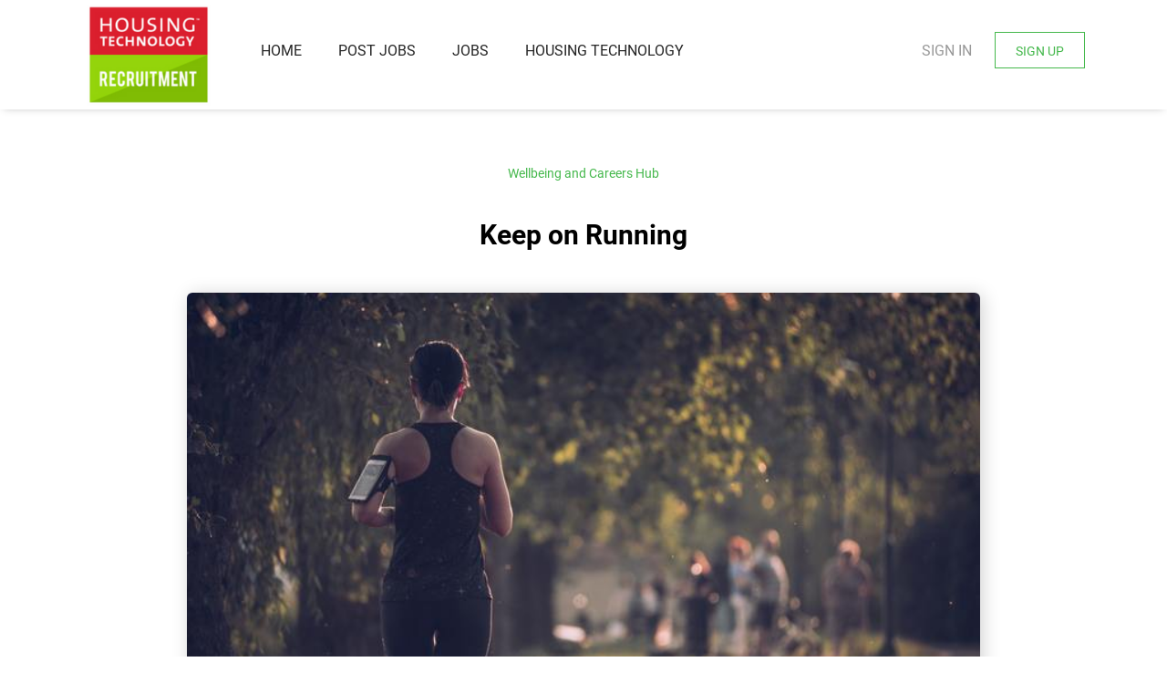

--- FILE ---
content_type: text/html;charset=utf-8
request_url: https://jobs.housing-technology.com/blog/keep-on-running/
body_size: 8710
content:
<!DOCTYPE html>
<html lang="en">
<head>
    <meta charset="utf-8">
    <meta http-equiv="X-UA-Compatible" content="IE=edge">
    <meta name="viewport" content="width=device-width, initial-scale=1">
    <!-- The above 3 meta tags *must* come first in the head; any other head content must come *after* these tags -->

    <meta name="keywords" content="">
    <meta name="description" content="There&amp;rsquo;s more to competing in the London Marathon than meets the eye. Yes, there&amp;rsquo;s the spectacle and the buzz on the day and yes, there&amp;rsquo;s the...">
    <meta name="viewport" content="width=device-width, height=device-height, initial-scale=1.0, target-densityDpi=device-dpi">
    <link rel="alternate" type="application/rss+xml" title="Jobs" href="https://jobs.housing-technology.com/rss/">

    <title>Keep on Running | Housing Technology Recruitment - IT Jobs in Housing</title>

    <link href="https://cdn.smartjobboard.com/2025.09/templates/BootstrapDND/assets/styles.css" rel="stylesheet">

    <link href="https://jobs.housing-technology.com/templates/BootstrapDND/assets/style/styles.css?v=1767801457.0336" rel="stylesheet" id="styles">

    <link rel="icon" href="https://jobs.housing-technology.com/templates/BootstrapDND/assets/images/HT recruit logo new(1).png" type="image/x-icon" />
<link href="https://cdn.smartjobboard.com/fonts/roboto/style.css" rel="stylesheet" type="text/css" media="print" onload="this.media='all'; this.onload=null;">
<meta property="og:type" content="article" />
<meta property="og:site_name" content="Housing Technology Recruitment - IT Jobs in Housing" />
<meta property="og:url" content="https://jobs.housing-technology.com/blog/keep-on-running/" />
<meta property="og:title" content="Keep on Running" />
<meta property="og:description" content="There’s more to competing in the London Marathon than meets the eye. Yes, there’s the spectacle and the buzz on the day and yes, there’s the physical stamina and the training that must be required to achieve it. But what about the mental determination? A friend, who completed the course in six hours" />
<meta property="og:image" content="https://jobs.housing-technology.com/files/pictures/jozsef-hocza-BTur1pF9FR0-unsplash.jpg" />
<meta name="twitter:image" content="https://jobs.housing-technology.com/files/pictures/jozsef-hocza-BTur1pF9FR0-unsplash.jpg">
<script type="application/ld+json">{"@context":"https:\/\/schema.org","@type":"WebSite","url":"https:\/\/jobs.housing-technology.com","image":"https:\/\/jobs.housing-technology.com\/templates\/BootstrapDND\/assets\/images\/HT%20recruit%20logo%20new.png","description":"The job board of the of the UK's No:1 leading IT and technology news service for the UK social housing sector and local authorities. Find the latest housing IT jobs.","keywords":"IT Jobs in Social Housing Technology","name":"Housing Technology Recruitment - IT Jobs in Housing","potentialAction":{"@type":"SearchAction","target":"https:\/\/jobs.housing-technology.com\/jobs\/?q={q}","query-input":"required name=q"}}</script>
            <!-- Global Site Tag (gtag.js) - Google Analytics -->
        <script async src="https://www.googletagmanager.com/gtag/js?id=G-Z8GQ6GC2BF"></script>
        <script>
            window.dataLayer = window.dataLayer || [];
            function gtag(){ dataLayer.push(arguments); }
            gtag('js', new Date());
                            gtag('config', 'G-Z8GQ6GC2BF', { 'anonymize_ip': true });
                                        gtag('config', 'UA-110320771-1', {
                    'anonymize_ip': true,
                    'dimension1': 'housingtechnologyrecruitment.mysmartjobboard.com',
                    'dimension2': 'BootstrapDND'
                });
                    </script>
            <script>
    </script>    <style type="text/css">/*body*/
body{
	background:#fff;
}

.listing__latest .listing__title, .main-sections__backfill .listing__title {
    color: #000;
}
.section .blog .listing__title {
    color: #000;
}
.view-all__btn{
	background-color: transparent;
    border: 1px solid #45b84c!important;
    color: #45b84c;
    cursor: pointer;
   	font-size: 1.6rem;
    font-weight: 800;
    padding: 20px 30px;
    text-decoration: none;
    text-shadow: none;
    white-space: normal;
    width: auto;
    text-transform: uppercase;
    width: auto;
    height: auto;
    border: 1px solid rgba(66, 81, 97, 0.1);
    border-radius: 0px;
    line-height: 0px;
}

.view-all__btn:hover{
    text-decoration: none;
  	color: #ffff;
  	background-color: #45b84c;
  	
}

.listing-item__featured {
	border: 2px solid #45b84c!important;
}
/*Navbar*/


.navbar{
	min-height:120px;
  	text-transform: uppercase;
}

.navbar .navbar-right .navbar__item .navbar__link.btn__blue {
	border-radius: 0px;
  	background-color: #fff;
  	Color: #45b84c;
  	border: 1px solid #45b84c;
}
.navbar .navbar-right .navbar__item .navbar__link.btn__blue:hover{
    text-decoration: none;
  	color: #ffff;
  	background-color: #45b84c;
  	
}
.navbar-collapse{
	padding-top:30px;
}

.logo .logo__text img{
	max-height: 280%;
	padding:0 0 20px 5px;
}
.logo {
	 padding: 0;
	 
	 }
.logo .logo__text {
	padding:0;
}
/*front page icons*/
.flex-row {
    display: -webkit-box;
    display: -ms-flexbox;
    display: flex;
    -webkit-box-orient: horizontal;
    -webkit-box-direction: normal;
    -ms-flex-direction: row;
    flex-direction: row;
    -webkit-box-pack: justify;
    -ms-flex-pack: justify;
    justify-content: space-between;
    -webkit-box-align: stretch;
    -ms-flex-align: stretch;
    align-items: stretch;
}
.flex-equal {
    -webkit-box-flex: 1;
    -ms-flex-positive: 1;
    flex-grow: 0;
    -ms-flex-preferred-size: 20%;
    flex-basis: 30%;
}
.flex-column {
    display: -webkit-box;
    display: -ms-flexbox;
    display: flex;
    -webkit-box-orient: vertical;
    -webkit-box-direction: normal;
    -ms-flex-direction: column;
    flex-direction: column;
    margin-botton: 0;
  	margin-top: 15px;
}
.front-page-icon-wrap{
    width: 90%;
    max-width: 1130px;
  	text-align:center;
  	margin: 20px auto;
  	padding:10px;
}

.front-page-icon-text{
	font-size: 16px;
  	margin: 15px 30px 20px;
}
.button-bottom {
    margin-top: auto;
  	margin-bottom: 15px;
}
.htbtn_icon_margin{
	margin: 15px 0;
}
.htbtn_icon{
  	background-color: transparent;
    border: 1px solid #45b84c!important;
    color: #45b84c;
    cursor: pointer;
   	font-size: 1.6rem;
    font-weight: 800;
    padding: 10px 20px;
    text-decoration: none;
    text-shadow: none;
    white-space: normal;
    width: auto;
    text-transform: uppercase;
    width: auto;
    height: auto;
    border: 1px solid rgba(66, 81, 97, 0.1);
    border-radius: 0px;
    line-height: 0px;
}
@media only screen and (max-width: 800px){
  .flex-row {
  display:block;
  }
  
}

.htbtn_icon:hover{
    text-decoration: none;
  	color: #ffff;
  	background-color: #45b84c;
}

/*Banner Text*/
.middle-banner {
	margin: 10px 0;
}

.main-banner__head h1, .main-banner__head-text {
	color:#fff;
}
.middle-banner h1{
font-size: 32px;
    color: #fff;
    letter-spacing: 0.64px;
    text-transform: uppercase;
    font-weight: bold;
    margin-bottom: 25px;
}
.middle-banner h2 {
font-size: 18px;
    color: rgba(255, 255, 255, 0.68);
    letter-spacing: 0.44px;
    font-weight: 400;
}
.middle-banner .btn-post-job{
	padding:15px 40px;
    margin: 40px 10px;
}

.htbtn_outline_white:hover{
    text-decoration: none;
  	color: #ffffff6b;
  	border: 1px solid #ffffff6b; 
  
}
.htbtn_outline_white{
 background-color: transparent;
    border: 1px solid #ffff;
    color: #ffff;
    cursor: pointer;
   	font-size: 1.6rem;
    font-weight: 800;
    padding: 10px 30px;
    text-decoration: none;
    text-shadow: none;
    white-space: normal;
    width: auto;
    text-transform: uppercase; 
  	display: inline-block;
}
.quick-search{
	background-color:#fff;
}

/*Introduction*/
.middle-banner > div, .middle-banner__description {
    font-size: 18px;
    color: rgba(255, 255, 255, 0.68);
    letter-spacing: 0.44px;
    font-weight: 400;
}
.widget__text-block{
	padding:10px;
}
.middle-banner h3, .middle-banner__title{
	margin-top:0px;
}

/*intro options section*/
.intro_options p{
	font-size: 18px;
    line-height: 2;
}
.htbtn_outline:hover{
    text-decoration: none;
  	color: #ffff;
  	background-color: #e51937;
  	
}
.htbtn_filled:hover{
    text-decoration: none;
  	color: #e51937;
  	background-color: transparent;
  	
}
.htbtn_outline{
 background-color: transparent;
    border: 1px solid #e51937;
    color: #e51937;
    cursor: pointer;
   	font-size: 1.6rem;
    font-weight: 800;
    padding: 10px 30px;
    text-decoration: none;
    text-shadow: none;
    white-space: normal;
    width: auto;
    text-transform: uppercase; 
}
.htbtn_filled{
 background-color: #e51937;
    border: 1px solid #e51937;
    color: #ffff;
    cursor: pointer;
    font-size: 1.6rem;
    font-weight: 800;
    padding: 10px 30px;
    text-decoration: none;
    text-shadow: none;
    white-space: normal;
    width: auto;
    text-transform: uppercase;
}
 .btn-post-job:hover {
  background-color: green!important;
  color: white;
}

/*Featured Companies Section*/
.main-sections{
	padding: 40px;
}
.main-sections__featured-companies{
  	padding-bottom: 40px;
}

.featured-companies__slider--arrows{
	display: none;
}

.featured-companies__name span {
	text-align: center!important;
  	width: 100%!important;
}

.featured-company.bx-clone {
	display: none!important;
}

/*bottom subscription banner*/
.recruitment_subscription_banner h4{

}
/*Our Clients Page*/
.featured-companies__jobs{
	display: none;
}
/*post a job*/
.btn-post-job{
	color:#fff;
	background:#DE153A;
	border:none;
}

.btn-ht-return{
	background: none;
    border: 1px solid #000;
    color: #000;
    text-transform: capitalize;
    padding: 10px 25px
}
.go-to-site-link{
	color:#DE1538;
}

#ui-id-1 div{
	background-position: repeat-x !important;
}

/*footer*/
.footer .container > div > div {
    padding: 0 0;
}

.footer .container {
    padding: 0 20px;
}

/*job adverts*/
.details-header{
	background:#25323f;
}
.job-type__value{
	border: 2px solid #fff;
}
.section > div {
    background-size: cover !important;
}
.details-body__content {
	color:#333 !important;
}
.sidebar__content p{
	text-align:center !important;
}
.profile__info__description p{
	color:#333 !important;
	font-weight: 400 !important;
}
.profile__info__description li{
	color:#333 !important;
	font-weight: 400 !important;
}

/*Job Listing Page*/

.search-results__title{
	display:none;
}

/*Sign up page*/
.jobseeker-group{
	display:none;
}


/*Insights*/

.blog__content--image img{
	width: 100%;
}
.static-pages__blog{
	max-width: 900px;
}

.blog__content--date{
	display: none!important;
}

.submit_article{
padding: 0 200px;
}

/*Mobile*/

@media screen and (max-width: 900px) {

.logo .logo__text img{
	max-height: 280%;
	padding:0 0 20px 0;
}
.logo {
	 padding: 0;
	 
	 }
.logo .logo__text {
	padding:0;
}
  
.submit_article{
padding: 0 10px;
}

}
@media screen and (max-width: 420px) {
.middle-banner .btn-post-job {
    padding: 15px 40px;
    margin: 10px 10px;
  }

.middle-banner h3, .middle-banner__title {
  font-size: 20px;
  }
  
  .recruitment-partner-container{
	text-align: center;
    padding: 20px 10px!important;
}
}

/*Recruitment Partner Pages*/

.recruitment-partner-container{
	padding: 60px 0;
}

.recruitment-partner-profile{
	padding-top: 10px;
  	max-width: 800px;
  	font-size: 18px;
  	color: #333;
}

.recruitment-partner-logo{
	padding: 20px 0;
  	max-width: 400px;
}
.standard-link{
	color: #333;
}

.standard-link:hover{
	color: #45b84c;
}</style>
    <!-- begin cookie bar code -->
  
<script type="text/javascript" src="https://cdn.jsdelivr.net/npm/cookie-bar/cookiebar-latest.min.js?top=1"></script>
</head>
<body>
    <nav class="navbar navbar-default">
	<div class="container container-fluid">
		<div class="logo navbar-header">
			<a class="logo__text navbar-brand" href="https://jobs.housing-technology.com">
				<img src="https://jobs.housing-technology.com/templates/BootstrapDND/assets/images/HT%20recruit%20logo%20new.png" alt="Housing Technology Recruitment - IT Jobs in Housing" />
			</a>
		</div>
		<div class="burger-button__wrapper burger-button__wrapper__js visible-sm visible-xs"
			 data-target="#navbar-collapse" data-toggle="collapse">
			<a href="#" aria-label="Navigation Menu"><div class="burger-button"></div></a>
		</div>
		<div class="collapse navbar-collapse" id="navbar-collapse">
			<div class="visible-sm visible-xs">
													<ul class="nav navbar-nav navbar-left">
            <li class="navbar__item ">
            <a class="navbar__link" href="/" ><span>Home</span></a>
                    </li>
            <li class="navbar__item ">
            <a class="navbar__link" href="/faq/" ><span>Post Jobs</span></a>
                    </li>
            <li class="navbar__item ">
            <a class="navbar__link" href="/jobs/" ><span>Jobs</span></a>
                    </li>
            <li class="navbar__item ">
            <a class="navbar__link" href="https://www.housing-technology.com/" target="_blank"><span>Housing Technology</span></a>
                    </li>
    </ul>


				
			</div>
			<ul class="nav navbar-nav navbar-right">
									<li class="navbar__item navbar__item ">
						<a class="navbar__link navbar__login" href="https://jobs.housing-technology.com/login/">Sign in</a>
					</li>
					<li class="navbar__item navbar__item__filled"><a class="navbar__link  btn__blue" href="https://jobs.housing-technology.com/registration/">Sign Up</a></li>
							</ul>
			<div class="visible-md visible-lg">
									<ul class="nav navbar-nav navbar-left">
            <li class="navbar__item ">
            <a class="navbar__link" href="/" ><span>Home</span></a>
                    </li>
            <li class="navbar__item ">
            <a class="navbar__link" href="/faq/" ><span>Post Jobs</span></a>
                    </li>
            <li class="navbar__item ">
            <a class="navbar__link" href="/jobs/" ><span>Jobs</span></a>
                    </li>
            <li class="navbar__item ">
            <a class="navbar__link" href="https://www.housing-technology.com/" target="_blank"><span>Housing Technology</span></a>
                    </li>
    </ul>


				
			</div>
		</div>
	</div>
</nav>

<div id="apply-modal" class="modal fade" tabindex="-1">
	<div class="modal-dialog">
		<div class="modal-content">
			<div class="modal-header">
				<button type="button" class="close" data-dismiss="modal" aria-label="Close"></button>
				<h4 class="modal-title"></h4>
			</div>
			<div class="modal-body">
			</div>
		</div>
	</div>
</div>

                    
    <div class="page-row page-row-expanded">
        <div class="display-item">
            
<div class="blog__full-article container container--small ">
            <div class="blog__full-article__breadcrumb">
            <a href="https://jobs.housing-technology.com/blog/" class="link">Wellbeing and Careers Hub</a>
                    </div>
        <h1 class="title__primary title__primary-small title__centered">Keep on Running</h1>
        <div class="static-pages content-text static-pages__blog">
            <div class="blog__content--date">
                Dec 21, 2022
            </div>
                                        <div class="blog__content--image">
                    <img src="https://jobs.housing-technology.com/files/pictures/jozsef-hocza-BTur1pF9FR0-unsplash.jpg" alt="Keep on Running" />
                </div>
                        <div class="blog__content">
                <p><span lang="EN-GB">There&rsquo;s more to competing in the London Marathon than meets the eye. Yes, there&rsquo;s the spectacle and the buzz on the day and yes, there&rsquo;s the physical stamina and the training that must be required to achieve it. But what about the mental determination? A friend, who completed the course in six hours, tells us that it actually took him six hours plus six years to get over the finish line!<o:p></o:p></span></p>
<p><span lang="EN-GB">Six years of training? Well not exactly. What happened was a series of mishaps in his life that prevented him from participating. Each year, he would sign up and pay the fee to participate, only to have to withdraw at the last minute because of circumstances beyond his control. And then there was Covid. So, when he finally got the chance to achieve what he&rsquo;d set out to do, he factored in the years of preparation. During those years, he never stopped running, keeping himself in a state of readiness for the event.<o:p></o:p></span></p>
<p><span lang="EN-GB">He tells the story, not only to boast of the certificate on his wall but also to serve as a metaphor. John Lennon is credited with the saying, &ldquo;Life is what happens while you&rsquo;re busy making other plans&rdquo; and it&rsquo;s not just a memorable aphorism: the truth in it is evident to all of us who have suffered a setback. Events are unpredictably timed and unevenly distributed so, in order to increase the chances that the break we are hoping for will arrive when we need it most, we must take steps. One of them is to increase the frequency of our interactions, not to sit and wait for the moment we might &ldquo;feel like&rdquo; putting ourselves out there. Another is consistently to &lsquo;ship&rsquo; or deliver whatever it is we have intended, whether it be that monthly blog, that weekly stint at the local soup-kitchen or that daily run to keep us fit and well. Simply hoping for the best is no way to optimise our chances. Maximising our productive activity is more likely to bring results.<o:p></o:p></span></p>
<p><span lang="EN-GB">Our marathon mate tells us that, although he found a particular joy in running with thousands of others on the big day, the same could not be said of the mundane training regime. The first mile, especially in winter, could be a miserable experience, especially if he dwelt on how most of his friends would be tucked up warm and cosy at home. It took gumption for him to persist and get to the point on his run where he started to enjoy the meditative state of rhythmic motion and the feeling of &lsquo;being present&rsquo; in the outdoors, with all its sights and sounds. He learned to appreciate those immediate benefits of running by sheer persistence. But the bigger prize was in the long haul, when his preparation paid off and he was ready to grasp the opportunity he had his heart set on.<o:p></o:p></span></p>
<p><span lang="EN-GB">The word &lsquo;marathon&rsquo; has been adopted to describe not just physical running: these days it is often applied to any long-term venture. In any case, what any marathon calls for is thoroughness in the preparation, endurance in the running and resilience in the event of setbacks. <o:p></o:p></span></p>
<p>Photo by Jozsef Hocza on Unsplash</p>
<p><span lang="EN-GB">&nbsp;&nbsp;</span></p>
            </div>

            <div class="social-share">
                <span class="social-share__title">
                    Share:
                </span>
                <div class="social-share__icons">
                    <div class="sharethis-inline-share-buttons"></div>
                    <script src="https://platform-api.sharethis.com/js/sharethis.js#property=5bd9571e8a1fb80011151c20&product=inline-share-buttons" async="async"></script>
                </div>
            </div>

                        </div>
    </div>

        </div>
    </div>

    <div class="page-row hidden-print">
    
    <div class="widgets__container editable-only     " data-name="footer">
            <div class="section" data-type="footer" data-name="Footer" >
    <footer class="footer">
        <div class="container">
                        <div>
<div>
<ul>
<li>Navigation</li>
<li><a class="footer-nav__link" href="https://jobs.housing-technology.com/">Home</a></li>
<li><a class="footer-nav__link" href="https://jobs.housing-technology.com/contact/">Contact</a></li>
<li><a href="https://jobs.housing-technology.com/faq/">FAQ</a></li>
<li><a href="https://jobs.housing-technology.com/article-submission/">Submit an Article</a></li>
<li><a href="https://www.housing-technology.com/">Housing Technology</a></li>
<li><a class="footer-nav__link" href="https://jobs.housing-technology.com/terms-of-use/" target="_blank" rel="noopener noreferrer">Terms &amp; Conditions</a></li>
<li><a href="https://www.housing-technology.com/privacy-policy/" target="_blank" rel="noopener noreferrer">Privacy Policy</a></li>
</ul>
</div>
<div>
<ul>
<li>Employers</li>
<li><a class="footer-nav__link" href="https://jobs.housing-technology.com/add-listing/?listing_type_id=Job">Post a Job</a></li>
<li><a class="footer-nav__link" href="https://jobs.housing-technology.com/login/">Sign in</a></li>
</ul>
</div>
<div>
<ul>
<li>Job Seeker</li>
<li><a class="footer-nav__link" href="https://jobs.housing-technology.com/jobs/">Find Jobs</a></li>
</ul>
</div>
<div>
<ul>
<li>Follow Us</li>
<li><a class="footer-nav__link footer-nav__link-social footer-nav__link-instagram" href="https://www.instagram.com/housing_technology/" target="_blank" rel="noopener noreferrer">Instagram</a></li>
<li><a class="footer-nav__link footer-nav__link-social footer-nav__link-in" href="https://www.linkedin.com/company/housing-technology" target="_blank" rel="noopener noreferrer">Linkedin</a></li>
</ul>
</div>
</div>
<div>
<p style="text-align: left;">Housing Technology Recruitment is run by The Intelligent Business Co Ltd. A company with limited liability. Registered in England No. 4958057.</p>
<p style="text-align: left;">VAT Registration No. 833 0069 55</p>
<p style="text-align: left;">Hoppingwood Farm, Robin Hood Way, London, SW20 0AB</p>
<p style="text-align: left;">Telephone: +44 (0) 20 8336 2293</p>
<p style="text-align: left;">Copyright &copy; The Intelligent Business Company 2026</p>
</div>        </div>
    </footer>
</div>

    </div>



</div>
    <script src="https://cdn.smartjobboard.com/2025.09/templates/BootstrapDND/assets/scripts.js"></script>

    <script>
        document.addEventListener("touchstart", function() { }, false);

        // Set global javascript value for page
        window.SJB_GlobalSiteUrl = 'https://jobs.housing-technology.com';
        window.SJB_UserSiteUrl   = 'https://jobs.housing-technology.com';

        $('.toggle--refine-search').on('click', function(e) {
            e.preventDefault();
            $(this).toggleClass('collapsed');
            $('.refine-search__wrapper').toggleClass('show');
        });
        $(document).ready(function () {
            if (window.location.hash == '#comments') {
                setTimeout(function () {
                    $('html, body').animate({
                        scrollTop: $("#disqus_thread").offset().top
                    }, 1500);
                    window.location.hash = '';
                }, 1000)
            }
            $('.blog__comment-link').on('click', function () {
                $('html, body').animate({
                    scrollTop: $("#disqus_thread").offset().top
                }, 300);
            });
            $('table').each(function() {
                $(this).wrap('<div class="table-responsive"/>')
            });
        })

    </script>

     <meta name="csrf-token" content="">                 <script>
                    $(document).ready(function() {
                        var recaptchaStarted = false;
                        function recaptchaLoad () {
                            if (!recaptchaStarted) {
                                recaptchaStarted = true;
                                $('body').append('<scr' + 'ipt src="https://www.google.com/recaptcha/api.js?onload=recaptchaOnLoad&render=explicit" async defer></scr' + 'ipt>')
                                $(window).off('scroll', recaptchaLoad);
                            }
                        }
                        $('.with-captcha :submit').each(function() {
                            if (!$(this).prop('disabled')) {
                                $(this).prop('disabled', true);
                                $(this).data('pre-captcha-disabled', true);
                            }
                        });
                        $('.with-captcha :input').keydown(recaptchaLoad);
                        setTimeout(recaptchaLoad, 5000);
                        $(window).on('scroll', recaptchaLoad);
                    });
                </script>            <script>
                var recaptchaLoaded = false;
                function recaptchaOnLoad() {
                    if (typeof captchaCompleted != 'undefined') {
                        return;
                    }
                    recaptchaLoaded = true;
                    $('.with-captcha').each(function() {
                        var form = $(this);
                        if (form.data('captcha-inited')) {
                            return true;
                        }
                        form.data('captcha-inited', true);
                        var recaptcha = $('<div class="recaptcha-container form-group"></div>');
                        form.find('input[type="submit"]')
                            .after(recaptcha);
                        recaptcha.uniqueId();
                        var id = grecaptcha.render(recaptcha.attr('id'), {
                            'sitekey': '6LcKwyAUAAAAANWAgSImC3RWxGe4Dz0A2qeuwwl3',
                            'size': 'invisible',
                            'badge': 'inline',
                            'hl': 'en',
                            'callback': function() {
                                form.data('captcha-triggered', true);
                                form.submit();
                            }
                        });
                
                        form.submit(function(e) {
                            if (!$(this).data('captcha-triggered')) {
                                e.preventDefault();
                                e.stopImmediatePropagation();
                                grecaptcha.execute(id);
                            }
                        });
                
                        var handlers = $._data(this, 'events')['submit'];
                        // take out the handler we just inserted from the end
                        var handler = handlers.pop();
                        // move it at the beginning
                        handlers.splice(0, 0, handler);
                        
                        $('.with-captcha :submit').each(function() {
                            if ($(this).prop('disabled') && $(this).data('pre-captcha-disabled')) {
                                $(this).prop('disabled', false);
                            }
                        });
                    });
                }
                
                function newRecaptchaForm() {
                    if (recaptchaLoaded) { // preventing node inserted before recaptcha load
                        recaptchaOnLoad();
                    }
                }
                const observer = new MutationObserver(newRecaptchaForm);
                observer.observe($('body').get(0), { childList: true, subtree: true });
            </script>     <script>
        $('.navbar__link').on('touchstart focus', function () {
            var i = $(this).parents('.navbar__item');
            var result = !(i.is('.dropdown') && !$(this).is('.hover')) || $(document).width() < 993;
            $('.navbar__link.hover').removeClass('hover');
            i.find('.navbar__link').addClass('hover');
            return result;
        });

        $(document).on('click', function (e) {
            var dropdown = $('.navbar__link.hover').closest('.navbar__item');

            if (!dropdown.is(e.target) && dropdown.has(e.target).length === 0) {
                dropdown.find('.navbar__link.hover').removeClass('hover');
            }
        });
    </script>
 	<script>
		$("#apply-modal")
			.on('show.bs.modal', function(event) {
				if (!$(event.target).is('#apply-modal')) return;
				var button = $(event.relatedTarget);
				var titleData = button.data('title');
				var self = $(this);
				var updateTiny = typeof tinyconfig != 'undefined';
				self.find('.modal-title').text(titleData);
				if (button.data('applied')) {
					self.find('.modal-body').html('<p class="alert alert-danger">' + "You already applied to this job" + '</p>');
					return;
				}
				$.get(button.data('href'), function(data) {
					if (typeof data == 'object') {
						window.location.href = data.redirect;
						return;
					}
					self.find('.modal-body').html(data);
					self.find('.form-control').first().focus().select();
					if (updateTiny) {
						setTimeout(function () {
							tinymce.remove();
							tinymce.init(tinyconfig);
						}, 0);
					}
				});
			})
			.on('shown.bs.modal', function() {
				$(this).find('.form-control').first().focus().select();
			});
	</script>
 
    
</body>
</html>
